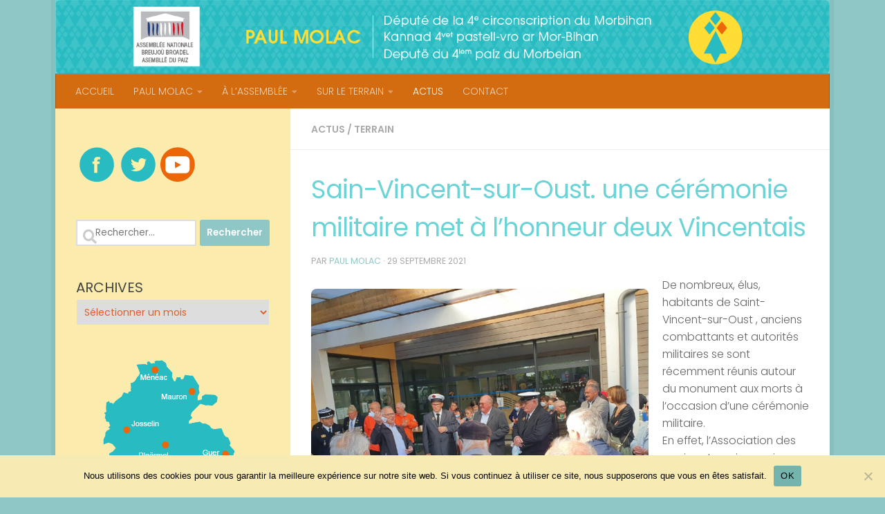

--- FILE ---
content_type: text/html; charset=UTF-8
request_url: https://paulmolac.bzh/sain-vincent-sur-oust-une-ceremonie-militaire-met-a-lhonneur-deux-vincentais/
body_size: 16091
content:
<!DOCTYPE html>
<html class="no-js" lang="fr-FR">
<head>
  <meta charset="UTF-8">
  <meta name="viewport" content="width=device-width, initial-scale=1.0">
  <link rel="profile" href="https://gmpg.org/xfn/11" />
  <link rel="pingback" href="https://paulmolac.bzh/xmlrpc.php">

  <title>Sain-Vincent-sur-Oust. une cérémonie militaire met à l&rsquo;honneur deux Vincentais &#8211; Paul Molac</title>
<meta name='robots' content='max-image-preview:large' />
	<style>img:is([sizes="auto" i], [sizes^="auto," i]) { contain-intrinsic-size: 3000px 1500px }</style>
	<script>
window.koko_analytics = {"url":"https:\/\/paulmolac.bzh\/wp-admin\/admin-ajax.php?action=koko_analytics_collect","site_url":"https:\/\/paulmolac.bzh","post_id":12950,"path":"\/sain-vincent-sur-oust-une-ceremonie-militaire-met-a-lhonneur-deux-vincentais\/","method":"cookie","use_cookie":true};
</script>
<script>document.documentElement.className = document.documentElement.className.replace("no-js","js");</script>
<link rel="alternate" type="application/rss+xml" title="Paul Molac &raquo; Flux" href="https://paulmolac.bzh/feed/" />
<link rel="alternate" type="application/rss+xml" title="Paul Molac &raquo; Flux des commentaires" href="https://paulmolac.bzh/comments/feed/" />
<link id="hu-user-gfont" href="//fonts.googleapis.com/css?family=Poppins:300,400,500,600,700&subset=latin-ext" rel="stylesheet" type="text/css"><link rel="alternate" type="application/rss+xml" title="Paul Molac &raquo; Sain-Vincent-sur-Oust. une cérémonie militaire met à l&rsquo;honneur deux Vincentais Flux des commentaires" href="https://paulmolac.bzh/sain-vincent-sur-oust-une-ceremonie-militaire-met-a-lhonneur-deux-vincentais/feed/" />
<script>
window._wpemojiSettings = {"baseUrl":"https:\/\/s.w.org\/images\/core\/emoji\/16.0.1\/72x72\/","ext":".png","svgUrl":"https:\/\/s.w.org\/images\/core\/emoji\/16.0.1\/svg\/","svgExt":".svg","source":{"concatemoji":"https:\/\/paulmolac.bzh\/wp-includes\/js\/wp-emoji-release.min.js?ver=3d9e2a17c81fb072a37a563b14944694"}};
/*! This file is auto-generated */
!function(s,n){var o,i,e;function c(e){try{var t={supportTests:e,timestamp:(new Date).valueOf()};sessionStorage.setItem(o,JSON.stringify(t))}catch(e){}}function p(e,t,n){e.clearRect(0,0,e.canvas.width,e.canvas.height),e.fillText(t,0,0);var t=new Uint32Array(e.getImageData(0,0,e.canvas.width,e.canvas.height).data),a=(e.clearRect(0,0,e.canvas.width,e.canvas.height),e.fillText(n,0,0),new Uint32Array(e.getImageData(0,0,e.canvas.width,e.canvas.height).data));return t.every(function(e,t){return e===a[t]})}function u(e,t){e.clearRect(0,0,e.canvas.width,e.canvas.height),e.fillText(t,0,0);for(var n=e.getImageData(16,16,1,1),a=0;a<n.data.length;a++)if(0!==n.data[a])return!1;return!0}function f(e,t,n,a){switch(t){case"flag":return n(e,"\ud83c\udff3\ufe0f\u200d\u26a7\ufe0f","\ud83c\udff3\ufe0f\u200b\u26a7\ufe0f")?!1:!n(e,"\ud83c\udde8\ud83c\uddf6","\ud83c\udde8\u200b\ud83c\uddf6")&&!n(e,"\ud83c\udff4\udb40\udc67\udb40\udc62\udb40\udc65\udb40\udc6e\udb40\udc67\udb40\udc7f","\ud83c\udff4\u200b\udb40\udc67\u200b\udb40\udc62\u200b\udb40\udc65\u200b\udb40\udc6e\u200b\udb40\udc67\u200b\udb40\udc7f");case"emoji":return!a(e,"\ud83e\udedf")}return!1}function g(e,t,n,a){var r="undefined"!=typeof WorkerGlobalScope&&self instanceof WorkerGlobalScope?new OffscreenCanvas(300,150):s.createElement("canvas"),o=r.getContext("2d",{willReadFrequently:!0}),i=(o.textBaseline="top",o.font="600 32px Arial",{});return e.forEach(function(e){i[e]=t(o,e,n,a)}),i}function t(e){var t=s.createElement("script");t.src=e,t.defer=!0,s.head.appendChild(t)}"undefined"!=typeof Promise&&(o="wpEmojiSettingsSupports",i=["flag","emoji"],n.supports={everything:!0,everythingExceptFlag:!0},e=new Promise(function(e){s.addEventListener("DOMContentLoaded",e,{once:!0})}),new Promise(function(t){var n=function(){try{var e=JSON.parse(sessionStorage.getItem(o));if("object"==typeof e&&"number"==typeof e.timestamp&&(new Date).valueOf()<e.timestamp+604800&&"object"==typeof e.supportTests)return e.supportTests}catch(e){}return null}();if(!n){if("undefined"!=typeof Worker&&"undefined"!=typeof OffscreenCanvas&&"undefined"!=typeof URL&&URL.createObjectURL&&"undefined"!=typeof Blob)try{var e="postMessage("+g.toString()+"("+[JSON.stringify(i),f.toString(),p.toString(),u.toString()].join(",")+"));",a=new Blob([e],{type:"text/javascript"}),r=new Worker(URL.createObjectURL(a),{name:"wpTestEmojiSupports"});return void(r.onmessage=function(e){c(n=e.data),r.terminate(),t(n)})}catch(e){}c(n=g(i,f,p,u))}t(n)}).then(function(e){for(var t in e)n.supports[t]=e[t],n.supports.everything=n.supports.everything&&n.supports[t],"flag"!==t&&(n.supports.everythingExceptFlag=n.supports.everythingExceptFlag&&n.supports[t]);n.supports.everythingExceptFlag=n.supports.everythingExceptFlag&&!n.supports.flag,n.DOMReady=!1,n.readyCallback=function(){n.DOMReady=!0}}).then(function(){return e}).then(function(){var e;n.supports.everything||(n.readyCallback(),(e=n.source||{}).concatemoji?t(e.concatemoji):e.wpemoji&&e.twemoji&&(t(e.twemoji),t(e.wpemoji)))}))}((window,document),window._wpemojiSettings);
</script>
<style id='wp-emoji-styles-inline-css'>

	img.wp-smiley, img.emoji {
		display: inline !important;
		border: none !important;
		box-shadow: none !important;
		height: 1em !important;
		width: 1em !important;
		margin: 0 0.07em !important;
		vertical-align: -0.1em !important;
		background: none !important;
		padding: 0 !important;
	}
</style>
<link rel='stylesheet' id='wp-block-library-css' href='https://paulmolac.bzh/wp-includes/css/dist/block-library/style.min.css?ver=3d9e2a17c81fb072a37a563b14944694' media='all' />
<style id='classic-theme-styles-inline-css'>
/*! This file is auto-generated */
.wp-block-button__link{color:#fff;background-color:#32373c;border-radius:9999px;box-shadow:none;text-decoration:none;padding:calc(.667em + 2px) calc(1.333em + 2px);font-size:1.125em}.wp-block-file__button{background:#32373c;color:#fff;text-decoration:none}
</style>
<style id='global-styles-inline-css'>
:root{--wp--preset--aspect-ratio--square: 1;--wp--preset--aspect-ratio--4-3: 4/3;--wp--preset--aspect-ratio--3-4: 3/4;--wp--preset--aspect-ratio--3-2: 3/2;--wp--preset--aspect-ratio--2-3: 2/3;--wp--preset--aspect-ratio--16-9: 16/9;--wp--preset--aspect-ratio--9-16: 9/16;--wp--preset--color--black: #000000;--wp--preset--color--cyan-bluish-gray: #abb8c3;--wp--preset--color--white: #ffffff;--wp--preset--color--pale-pink: #f78da7;--wp--preset--color--vivid-red: #cf2e2e;--wp--preset--color--luminous-vivid-orange: #ff6900;--wp--preset--color--luminous-vivid-amber: #fcb900;--wp--preset--color--light-green-cyan: #7bdcb5;--wp--preset--color--vivid-green-cyan: #00d084;--wp--preset--color--pale-cyan-blue: #8ed1fc;--wp--preset--color--vivid-cyan-blue: #0693e3;--wp--preset--color--vivid-purple: #9b51e0;--wp--preset--gradient--vivid-cyan-blue-to-vivid-purple: linear-gradient(135deg,rgba(6,147,227,1) 0%,rgb(155,81,224) 100%);--wp--preset--gradient--light-green-cyan-to-vivid-green-cyan: linear-gradient(135deg,rgb(122,220,180) 0%,rgb(0,208,130) 100%);--wp--preset--gradient--luminous-vivid-amber-to-luminous-vivid-orange: linear-gradient(135deg,rgba(252,185,0,1) 0%,rgba(255,105,0,1) 100%);--wp--preset--gradient--luminous-vivid-orange-to-vivid-red: linear-gradient(135deg,rgba(255,105,0,1) 0%,rgb(207,46,46) 100%);--wp--preset--gradient--very-light-gray-to-cyan-bluish-gray: linear-gradient(135deg,rgb(238,238,238) 0%,rgb(169,184,195) 100%);--wp--preset--gradient--cool-to-warm-spectrum: linear-gradient(135deg,rgb(74,234,220) 0%,rgb(151,120,209) 20%,rgb(207,42,186) 40%,rgb(238,44,130) 60%,rgb(251,105,98) 80%,rgb(254,248,76) 100%);--wp--preset--gradient--blush-light-purple: linear-gradient(135deg,rgb(255,206,236) 0%,rgb(152,150,240) 100%);--wp--preset--gradient--blush-bordeaux: linear-gradient(135deg,rgb(254,205,165) 0%,rgb(254,45,45) 50%,rgb(107,0,62) 100%);--wp--preset--gradient--luminous-dusk: linear-gradient(135deg,rgb(255,203,112) 0%,rgb(199,81,192) 50%,rgb(65,88,208) 100%);--wp--preset--gradient--pale-ocean: linear-gradient(135deg,rgb(255,245,203) 0%,rgb(182,227,212) 50%,rgb(51,167,181) 100%);--wp--preset--gradient--electric-grass: linear-gradient(135deg,rgb(202,248,128) 0%,rgb(113,206,126) 100%);--wp--preset--gradient--midnight: linear-gradient(135deg,rgb(2,3,129) 0%,rgb(40,116,252) 100%);--wp--preset--font-size--small: 13px;--wp--preset--font-size--medium: 20px;--wp--preset--font-size--large: 36px;--wp--preset--font-size--x-large: 42px;--wp--preset--spacing--20: 0.44rem;--wp--preset--spacing--30: 0.67rem;--wp--preset--spacing--40: 1rem;--wp--preset--spacing--50: 1.5rem;--wp--preset--spacing--60: 2.25rem;--wp--preset--spacing--70: 3.38rem;--wp--preset--spacing--80: 5.06rem;--wp--preset--shadow--natural: 6px 6px 9px rgba(0, 0, 0, 0.2);--wp--preset--shadow--deep: 12px 12px 50px rgba(0, 0, 0, 0.4);--wp--preset--shadow--sharp: 6px 6px 0px rgba(0, 0, 0, 0.2);--wp--preset--shadow--outlined: 6px 6px 0px -3px rgba(255, 255, 255, 1), 6px 6px rgba(0, 0, 0, 1);--wp--preset--shadow--crisp: 6px 6px 0px rgba(0, 0, 0, 1);}:where(.is-layout-flex){gap: 0.5em;}:where(.is-layout-grid){gap: 0.5em;}body .is-layout-flex{display: flex;}.is-layout-flex{flex-wrap: wrap;align-items: center;}.is-layout-flex > :is(*, div){margin: 0;}body .is-layout-grid{display: grid;}.is-layout-grid > :is(*, div){margin: 0;}:where(.wp-block-columns.is-layout-flex){gap: 2em;}:where(.wp-block-columns.is-layout-grid){gap: 2em;}:where(.wp-block-post-template.is-layout-flex){gap: 1.25em;}:where(.wp-block-post-template.is-layout-grid){gap: 1.25em;}.has-black-color{color: var(--wp--preset--color--black) !important;}.has-cyan-bluish-gray-color{color: var(--wp--preset--color--cyan-bluish-gray) !important;}.has-white-color{color: var(--wp--preset--color--white) !important;}.has-pale-pink-color{color: var(--wp--preset--color--pale-pink) !important;}.has-vivid-red-color{color: var(--wp--preset--color--vivid-red) !important;}.has-luminous-vivid-orange-color{color: var(--wp--preset--color--luminous-vivid-orange) !important;}.has-luminous-vivid-amber-color{color: var(--wp--preset--color--luminous-vivid-amber) !important;}.has-light-green-cyan-color{color: var(--wp--preset--color--light-green-cyan) !important;}.has-vivid-green-cyan-color{color: var(--wp--preset--color--vivid-green-cyan) !important;}.has-pale-cyan-blue-color{color: var(--wp--preset--color--pale-cyan-blue) !important;}.has-vivid-cyan-blue-color{color: var(--wp--preset--color--vivid-cyan-blue) !important;}.has-vivid-purple-color{color: var(--wp--preset--color--vivid-purple) !important;}.has-black-background-color{background-color: var(--wp--preset--color--black) !important;}.has-cyan-bluish-gray-background-color{background-color: var(--wp--preset--color--cyan-bluish-gray) !important;}.has-white-background-color{background-color: var(--wp--preset--color--white) !important;}.has-pale-pink-background-color{background-color: var(--wp--preset--color--pale-pink) !important;}.has-vivid-red-background-color{background-color: var(--wp--preset--color--vivid-red) !important;}.has-luminous-vivid-orange-background-color{background-color: var(--wp--preset--color--luminous-vivid-orange) !important;}.has-luminous-vivid-amber-background-color{background-color: var(--wp--preset--color--luminous-vivid-amber) !important;}.has-light-green-cyan-background-color{background-color: var(--wp--preset--color--light-green-cyan) !important;}.has-vivid-green-cyan-background-color{background-color: var(--wp--preset--color--vivid-green-cyan) !important;}.has-pale-cyan-blue-background-color{background-color: var(--wp--preset--color--pale-cyan-blue) !important;}.has-vivid-cyan-blue-background-color{background-color: var(--wp--preset--color--vivid-cyan-blue) !important;}.has-vivid-purple-background-color{background-color: var(--wp--preset--color--vivid-purple) !important;}.has-black-border-color{border-color: var(--wp--preset--color--black) !important;}.has-cyan-bluish-gray-border-color{border-color: var(--wp--preset--color--cyan-bluish-gray) !important;}.has-white-border-color{border-color: var(--wp--preset--color--white) !important;}.has-pale-pink-border-color{border-color: var(--wp--preset--color--pale-pink) !important;}.has-vivid-red-border-color{border-color: var(--wp--preset--color--vivid-red) !important;}.has-luminous-vivid-orange-border-color{border-color: var(--wp--preset--color--luminous-vivid-orange) !important;}.has-luminous-vivid-amber-border-color{border-color: var(--wp--preset--color--luminous-vivid-amber) !important;}.has-light-green-cyan-border-color{border-color: var(--wp--preset--color--light-green-cyan) !important;}.has-vivid-green-cyan-border-color{border-color: var(--wp--preset--color--vivid-green-cyan) !important;}.has-pale-cyan-blue-border-color{border-color: var(--wp--preset--color--pale-cyan-blue) !important;}.has-vivid-cyan-blue-border-color{border-color: var(--wp--preset--color--vivid-cyan-blue) !important;}.has-vivid-purple-border-color{border-color: var(--wp--preset--color--vivid-purple) !important;}.has-vivid-cyan-blue-to-vivid-purple-gradient-background{background: var(--wp--preset--gradient--vivid-cyan-blue-to-vivid-purple) !important;}.has-light-green-cyan-to-vivid-green-cyan-gradient-background{background: var(--wp--preset--gradient--light-green-cyan-to-vivid-green-cyan) !important;}.has-luminous-vivid-amber-to-luminous-vivid-orange-gradient-background{background: var(--wp--preset--gradient--luminous-vivid-amber-to-luminous-vivid-orange) !important;}.has-luminous-vivid-orange-to-vivid-red-gradient-background{background: var(--wp--preset--gradient--luminous-vivid-orange-to-vivid-red) !important;}.has-very-light-gray-to-cyan-bluish-gray-gradient-background{background: var(--wp--preset--gradient--very-light-gray-to-cyan-bluish-gray) !important;}.has-cool-to-warm-spectrum-gradient-background{background: var(--wp--preset--gradient--cool-to-warm-spectrum) !important;}.has-blush-light-purple-gradient-background{background: var(--wp--preset--gradient--blush-light-purple) !important;}.has-blush-bordeaux-gradient-background{background: var(--wp--preset--gradient--blush-bordeaux) !important;}.has-luminous-dusk-gradient-background{background: var(--wp--preset--gradient--luminous-dusk) !important;}.has-pale-ocean-gradient-background{background: var(--wp--preset--gradient--pale-ocean) !important;}.has-electric-grass-gradient-background{background: var(--wp--preset--gradient--electric-grass) !important;}.has-midnight-gradient-background{background: var(--wp--preset--gradient--midnight) !important;}.has-small-font-size{font-size: var(--wp--preset--font-size--small) !important;}.has-medium-font-size{font-size: var(--wp--preset--font-size--medium) !important;}.has-large-font-size{font-size: var(--wp--preset--font-size--large) !important;}.has-x-large-font-size{font-size: var(--wp--preset--font-size--x-large) !important;}
:where(.wp-block-post-template.is-layout-flex){gap: 1.25em;}:where(.wp-block-post-template.is-layout-grid){gap: 1.25em;}
:where(.wp-block-columns.is-layout-flex){gap: 2em;}:where(.wp-block-columns.is-layout-grid){gap: 2em;}
:root :where(.wp-block-pullquote){font-size: 1.5em;line-height: 1.6;}
</style>
<link rel='stylesheet' id='contact-form-7-css' href='https://paulmolac.bzh/wp-content/plugins/contact-form-7/includes/css/styles.css?ver=6.1.4' media='all' />
<link rel='stylesheet' id='cookie-notice-front-css' href='https://paulmolac.bzh/wp-content/plugins/cookie-notice/css/front.min.css?ver=2.5.9' media='all' />
<link rel='stylesheet' id='hueman-main-style-css' href='https://paulmolac.bzh/wp-content/themes/hueman/assets/front/css/main.min.css?ver=3.7.27' media='all' />
<style id='hueman-main-style-inline-css'>
body { font-family:'Poppins', sans-serif;font-size:0.88rem }@media only screen and (min-width: 720px) {
        .nav > li { font-size:0.88rem; }
      }.boxed #wrapper, .container-inner { max-width: 1120px; }@media only screen and (min-width: 720px) {
                .boxed .desktop-sticky {
                  width: 1120px;
                }
              }::selection { background-color: #8fc6c6; }
::-moz-selection { background-color: #8fc6c6; }a,a>span.hu-external::after,.themeform label .required,#flexslider-featured .flex-direction-nav .flex-next:hover,#flexslider-featured .flex-direction-nav .flex-prev:hover,.post-hover:hover .post-title a,.post-title a:hover,.sidebar.s1 .post-nav li a:hover i,.content .post-nav li a:hover i,.post-related a:hover,.sidebar.s1 .widget_rss ul li a,#footer .widget_rss ul li a,.sidebar.s1 .widget_calendar a,#footer .widget_calendar a,.sidebar.s1 .alx-tab .tab-item-category a,.sidebar.s1 .alx-posts .post-item-category a,.sidebar.s1 .alx-tab li:hover .tab-item-title a,.sidebar.s1 .alx-tab li:hover .tab-item-comment a,.sidebar.s1 .alx-posts li:hover .post-item-title a,#footer .alx-tab .tab-item-category a,#footer .alx-posts .post-item-category a,#footer .alx-tab li:hover .tab-item-title a,#footer .alx-tab li:hover .tab-item-comment a,#footer .alx-posts li:hover .post-item-title a,.comment-tabs li.active a,.comment-awaiting-moderation,.child-menu a:hover,.child-menu .current_page_item > a,.wp-pagenavi a{ color: #8fc6c6; }input[type="submit"],.themeform button[type="submit"],.sidebar.s1 .sidebar-top,.sidebar.s1 .sidebar-toggle,#flexslider-featured .flex-control-nav li a.flex-active,.post-tags a:hover,.sidebar.s1 .widget_calendar caption,#footer .widget_calendar caption,.author-bio .bio-avatar:after,.commentlist li.bypostauthor > .comment-body:after,.commentlist li.comment-author-admin > .comment-body:after{ background-color: #8fc6c6; }.post-format .format-container { border-color: #8fc6c6; }.sidebar.s1 .alx-tabs-nav li.active a,#footer .alx-tabs-nav li.active a,.comment-tabs li.active a,.wp-pagenavi a:hover,.wp-pagenavi a:active,.wp-pagenavi span.current{ border-bottom-color: #8fc6c6!important; }.sidebar.s2 .post-nav li a:hover i,
.sidebar.s2 .widget_rss ul li a,
.sidebar.s2 .widget_calendar a,
.sidebar.s2 .alx-tab .tab-item-category a,
.sidebar.s2 .alx-posts .post-item-category a,
.sidebar.s2 .alx-tab li:hover .tab-item-title a,
.sidebar.s2 .alx-tab li:hover .tab-item-comment a,
.sidebar.s2 .alx-posts li:hover .post-item-title a { color: #ed760e; }
.sidebar.s2 .sidebar-top,.sidebar.s2 .sidebar-toggle,.post-comments,.jp-play-bar,.jp-volume-bar-value,.sidebar.s2 .widget_calendar caption{ background-color: #ed760e; }.sidebar.s2 .alx-tabs-nav li.active a { border-bottom-color: #ed760e; }
.post-comments::before { border-right-color: #ed760e; }
      .search-expand,
              #nav-topbar.nav-container { background-color: #f7d913}@media only screen and (min-width: 720px) {
                #nav-topbar .nav ul { background-color: #f7d913; }
              }.is-scrolled #header .nav-container.desktop-sticky,
              .is-scrolled #header .search-expand { background-color: #f7d913; background-color: rgba(247,217,19,0.90) }.is-scrolled .topbar-transparent #nav-topbar.desktop-sticky .nav ul { background-color: #f7d913; background-color: rgba(247,217,19,0.95) }#header { background-color: #6cd3d6; }
@media only screen and (min-width: 720px) {
  #nav-header .nav ul { background-color: #6cd3d6; }
}
        #header #nav-mobile { background-color: #f7d913; }.is-scrolled #header #nav-mobile { background-color: #f7d913; background-color: rgba(247,217,19,0.90) }#nav-header.nav-container, #main-header-search .search-expand { background-color: #d36b10; }
@media only screen and (min-width: 720px) {
  #nav-header .nav ul { background-color: #d36b10; }
}
        #footer-bottom { background-color: #66ccdd; }.site-title a img { max-height: 200px; }img { -webkit-border-radius: 8px; border-radius: 8px; }.sidebar.expanding, .sidebar.collapsing, .sidebar .sidebar-content, .sidebar .sidebar-toggle, .container-inner > .main::before,.container-inner > .main::after { background-color: #fbecad; }@media only screen and (min-width: 480px) and (max-width: 1200px) { .s2.expanded { background-color: #fbecad; } }@media only screen and (min-width: 480px) and (max-width: 960px) { .s1.expanded { background-color: #fbecad; } }body { background-color: #8fc6c6; }
</style>
<link rel='stylesheet' id='theme-stylesheet-css' href='https://paulmolac.bzh/wp-content/themes/hueman-child2/style.css?ver=3.7.4.1614463798' media='all' />
<link rel='stylesheet' id='hueman-font-awesome-css' href='https://paulmolac.bzh/wp-content/themes/hueman/assets/front/css/font-awesome.min.css?ver=3.7.27' media='all' />
<script id="cookie-notice-front-js-before">
var cnArgs = {"ajaxUrl":"https:\/\/paulmolac.bzh\/wp-admin\/admin-ajax.php","nonce":"ba6f2019ed","hideEffect":"fade","position":"bottom","onScroll":false,"onScrollOffset":100,"onClick":false,"cookieName":"cookie_notice_accepted","cookieTime":2592000,"cookieTimeRejected":2592000,"globalCookie":false,"redirection":false,"cache":false,"revokeCookies":false,"revokeCookiesOpt":"automatic"};
</script>
<script src="https://paulmolac.bzh/wp-content/plugins/cookie-notice/js/front.min.js?ver=2.5.9" id="cookie-notice-front-js"></script>
<script src="https://paulmolac.bzh/wp-includes/js/jquery/jquery.min.js?ver=3.7.1" id="jquery-core-js"></script>
<script src="https://paulmolac.bzh/wp-includes/js/jquery/jquery-migrate.min.js?ver=3.4.1" id="jquery-migrate-js"></script>
<link rel="https://api.w.org/" href="https://paulmolac.bzh/wp-json/" /><link rel="alternate" title="JSON" type="application/json" href="https://paulmolac.bzh/wp-json/wp/v2/posts/12950" /><link rel="EditURI" type="application/rsd+xml" title="RSD" href="https://paulmolac.bzh/xmlrpc.php?rsd" />

<link rel="canonical" href="https://paulmolac.bzh/sain-vincent-sur-oust-une-ceremonie-militaire-met-a-lhonneur-deux-vincentais/" />
<link rel='shortlink' href='https://paulmolac.bzh/?p=12950' />
<link rel="alternate" title="oEmbed (JSON)" type="application/json+oembed" href="https://paulmolac.bzh/wp-json/oembed/1.0/embed?url=https%3A%2F%2Fpaulmolac.bzh%2Fsain-vincent-sur-oust-une-ceremonie-militaire-met-a-lhonneur-deux-vincentais%2F" />
<link rel="alternate" title="oEmbed (XML)" type="text/xml+oembed" href="https://paulmolac.bzh/wp-json/oembed/1.0/embed?url=https%3A%2F%2Fpaulmolac.bzh%2Fsain-vincent-sur-oust-une-ceremonie-militaire-met-a-lhonneur-deux-vincentais%2F&#038;format=xml" />
<script type="text/javascript">
(function(url){
	if(/(?:Chrome\/26\.0\.1410\.63 Safari\/537\.31|WordfenceTestMonBot)/.test(navigator.userAgent)){ return; }
	var addEvent = function(evt, handler) {
		if (window.addEventListener) {
			document.addEventListener(evt, handler, false);
		} else if (window.attachEvent) {
			document.attachEvent('on' + evt, handler);
		}
	};
	var removeEvent = function(evt, handler) {
		if (window.removeEventListener) {
			document.removeEventListener(evt, handler, false);
		} else if (window.detachEvent) {
			document.detachEvent('on' + evt, handler);
		}
	};
	var evts = 'contextmenu dblclick drag dragend dragenter dragleave dragover dragstart drop keydown keypress keyup mousedown mousemove mouseout mouseover mouseup mousewheel scroll'.split(' ');
	var logHuman = function() {
		if (window.wfLogHumanRan) { return; }
		window.wfLogHumanRan = true;
		var wfscr = document.createElement('script');
		wfscr.type = 'text/javascript';
		wfscr.async = true;
		wfscr.src = url + '&r=' + Math.random();
		(document.getElementsByTagName('head')[0]||document.getElementsByTagName('body')[0]).appendChild(wfscr);
		for (var i = 0; i < evts.length; i++) {
			removeEvent(evts[i], logHuman);
		}
	};
	for (var i = 0; i < evts.length; i++) {
		addEvent(evts[i], logHuman);
	}
})('//paulmolac.bzh/?wordfence_lh=1&hid=7D0511B533F4D3718242157F55E0DDD4');
</script>    <link rel="preload" as="font" type="font/woff2" href="https://paulmolac.bzh/wp-content/themes/hueman/assets/front/webfonts/fa-brands-400.woff2?v=5.15.2" crossorigin="anonymous"/>
    <link rel="preload" as="font" type="font/woff2" href="https://paulmolac.bzh/wp-content/themes/hueman/assets/front/webfonts/fa-regular-400.woff2?v=5.15.2" crossorigin="anonymous"/>
    <link rel="preload" as="font" type="font/woff2" href="https://paulmolac.bzh/wp-content/themes/hueman/assets/front/webfonts/fa-solid-900.woff2?v=5.15.2" crossorigin="anonymous"/>
  <!--[if lt IE 9]>
<script src="https://paulmolac.bzh/wp-content/themes/hueman/assets/front/js/ie/html5shiv-printshiv.min.js"></script>
<script src="https://paulmolac.bzh/wp-content/themes/hueman/assets/front/js/ie/selectivizr.js"></script>
<![endif]-->
<link rel="icon" href="https://paulmolac.bzh/wp-content/uploads/2015/07/cropped-fav-150x150.png" sizes="32x32" />
<link rel="icon" href="https://paulmolac.bzh/wp-content/uploads/2015/07/cropped-fav-300x300.png" sizes="192x192" />
<link rel="apple-touch-icon" href="https://paulmolac.bzh/wp-content/uploads/2015/07/cropped-fav-300x300.png" />
<meta name="msapplication-TileImage" content="https://paulmolac.bzh/wp-content/uploads/2015/07/cropped-fav-300x300.png" />
		<style id="wp-custom-css">
			#footer-bottom a {
    color: #fbecad;
}
#footer-bottom #copyright, #footer-bottom #credit{
 color: #ffffff!important;
}

/* set home page post titles red */
.home .post-title a { color: #6CD3D6;
}

.post-meta .post-category a {
    color: #ed760e;
}

.post-meta .post-category a:hover {
    color: #dd5f27 !important;
}

.single article .post-inner .post-title {
  position: floated;
  top: 150px;
  color: #6CD3D6;
}

.home .page-title:before {
  content: "Nos ACTUALITÉS"; color: #6CD3D6; font-size: 28px; font-weight: 400;
}

.widget { color: #dd5f27 !important; font-size: 23px; overflow: hidden; }

.widget > h3 { font-size: 20px; font-weight: 400; text-transform: uppercase; margin-bottom: 6px; }
.widget > h3 a,
.widget > h3 a:hover { color: #dd5f27 !important; }
.widget > h3 a img { display: none; float: left; margin: 3px 7px 0 0; }
.widget select { border: 1px solid #fbecad; color: #dd5f27; font-size: 14px; padding: 7px; width: 100%; max-width: 100%; }

#footer .widget select { border: none; }

.sidebar .widget { padding: 30px 30px 20px; }
#footer .widget { padding-bottom: 15px; }
#footer .widget a:hover { color: #8fc6c6; }
#footer .widget a { color: #dd5f27; font-size: 11px; font-weight: 500; }

#footer {background-color: #fbecad; }

		</style>
		</head>

<body class="wp-singular post-template-default single single-post postid-12950 single-format-standard wp-embed-responsive wp-theme-hueman wp-child-theme-hueman-child2 cookies-not-set metaslider-plugin col-2cr boxed mobile-sidebar-hide-s2 header-desktop-sticky header-mobile-sticky hueman-3-7-27-with-child-theme chrome">
<div id="wrapper">
  <a class="screen-reader-text skip-link" href="#content">Skip to content</a>
  
  <header id="header" class="specific-mobile-menu-on one-mobile-menu mobile_menu header-ads-desktop  topbar-transparent has-header-img">
        <nav class="nav-container group mobile-menu mobile-sticky no-menu-assigned" id="nav-mobile" data-menu-id="header-1">
  <div class="mobile-title-logo-in-header"></div>
        
                    <!-- <div class="ham__navbar-toggler collapsed" aria-expanded="false">
          <div class="ham__navbar-span-wrapper">
            <span class="ham-toggler-menu__span"></span>
          </div>
        </div> -->
        <button class="ham__navbar-toggler-two collapsed" title="Menu" aria-expanded="false">
          <span class="ham__navbar-span-wrapper">
            <span class="line line-1"></span>
            <span class="line line-2"></span>
            <span class="line line-3"></span>
          </span>
        </button>
            
      <div class="nav-text"></div>
      <div class="nav-wrap container">
                <ul id="menu-top1" class="nav container-inner group"><li id="menu-item-177" class="menu-item menu-item-type-custom menu-item-object-custom menu-item-home menu-item-177"><a href="https://paulmolac.bzh/">ACCUEIL</a></li>
<li id="menu-item-1604" class="menu-item menu-item-type-custom menu-item-object-custom menu-item-has-children menu-item-1604"><a>PAUL MOLAC</a>
<ul class="sub-menu">
	<li id="menu-item-24" class="menu-item menu-item-type-post_type menu-item-object-page menu-item-24"><a href="https://paulmolac.bzh/paul-molac/">PAUL MOLAC ET SON ÉQUIPE</a></li>
	<li id="menu-item-1603" class="menu-item menu-item-type-post_type menu-item-object-page menu-item-1603"><a href="https://paulmolac.bzh/mes-fonctions/">SES FONCTIONS</a></li>
	<li id="menu-item-1729" class="menu-item menu-item-type-taxonomy menu-item-object-category menu-item-1729"><a href="https://paulmolac.bzh/category/reflexion/">RÉFLEXIONS</a></li>
	<li id="menu-item-1618" class="menu-item menu-item-type-taxonomy menu-item-object-category menu-item-1618"><a href="https://paulmolac.bzh/category/medias/">DANS LES MÉDIAS</a></li>
</ul>
</li>
<li id="menu-item-1553" class="menu-item menu-item-type-custom menu-item-object-custom menu-item-has-children menu-item-1553"><a>À L&rsquo;ASSEMBLÉE</a>
<ul class="sub-menu">
	<li id="menu-item-1557" class="menu-item menu-item-type-taxonomy menu-item-object-category menu-item-1557"><a href="https://paulmolac.bzh/category/question-o/">QUESTIONS ORALES</a></li>
	<li id="menu-item-1555" class="menu-item menu-item-type-taxonomy menu-item-object-category menu-item-1555"><a href="https://paulmolac.bzh/category/question-e/">QUESTIONS ÉCRITES</a></li>
	<li id="menu-item-2992" class="menu-item menu-item-type-taxonomy menu-item-object-category menu-item-2992"><a href="https://paulmolac.bzh/category/intervention/">INTERVENTIONS</a></li>
	<li id="menu-item-2975" class="menu-item menu-item-type-custom menu-item-object-custom menu-item-2975"><a target="_blank" href="https://www.nosdeputes.fr/paul-molac">MON ACTIVITÉ</a></li>
</ul>
</li>
<li id="menu-item-1559" class="menu-item menu-item-type-custom menu-item-object-custom menu-item-has-children menu-item-1559"><a>SUR LE TERRAIN</a>
<ul class="sub-menu">
	<li id="menu-item-1560" class="menu-item menu-item-type-post_type menu-item-object-page menu-item-1560"><a href="https://paulmolac.bzh/circonscription/">CIRCONSCRIPTION</a></li>
	<li id="menu-item-1695" class="menu-item menu-item-type-taxonomy menu-item-object-category current-post-ancestor current-menu-parent current-post-parent menu-item-1695"><a href="https://paulmolac.bzh/category/terrain/">TERRAIN</a></li>
	<li id="menu-item-1561" class="menu-item menu-item-type-taxonomy menu-item-object-category menu-item-1561"><a href="https://paulmolac.bzh/category/portrait-du-mois/">PORTRAIT DU MOIS</a></li>
</ul>
</li>
<li id="menu-item-25" class="menu-item menu-item-type-taxonomy menu-item-object-category current-post-ancestor current-menu-parent current-post-parent menu-item-25"><a href="https://paulmolac.bzh/category/actualites/">ACTUS</a></li>
<li id="menu-item-21" class="menu-item menu-item-type-post_type menu-item-object-page menu-item-21"><a href="https://paulmolac.bzh/contact/">CONTACT</a></li>
</ul>      </div>
</nav><!--/#nav-topbar-->  
  
  <div class="container group">
        <div class="container-inner">

                <div id="header-image-wrap">
              <div class="group hu-pad central-header-zone">
                                                  </div>

              <a href="https://paulmolac.bzh/" rel="home"><img src="https://paulmolac.bzh/wp-content/uploads/2015/07/bandeauSite-sep.png" width="1380" height="280" alt="" class="new-site-image" decoding="async" fetchpriority="high" /></a>          </div>
      
                <nav class="nav-container group desktop-menu " id="nav-header" data-menu-id="header-2">
    <div class="nav-text"><!-- put your mobile menu text here --></div>

  <div class="nav-wrap container">
        <ul id="menu-top1-1" class="nav container-inner group"><li class="menu-item menu-item-type-custom menu-item-object-custom menu-item-home menu-item-177"><a href="https://paulmolac.bzh/">ACCUEIL</a></li>
<li class="menu-item menu-item-type-custom menu-item-object-custom menu-item-has-children menu-item-1604"><a>PAUL MOLAC</a>
<ul class="sub-menu">
	<li class="menu-item menu-item-type-post_type menu-item-object-page menu-item-24"><a href="https://paulmolac.bzh/paul-molac/">PAUL MOLAC ET SON ÉQUIPE</a></li>
	<li class="menu-item menu-item-type-post_type menu-item-object-page menu-item-1603"><a href="https://paulmolac.bzh/mes-fonctions/">SES FONCTIONS</a></li>
	<li class="menu-item menu-item-type-taxonomy menu-item-object-category menu-item-1729"><a href="https://paulmolac.bzh/category/reflexion/">RÉFLEXIONS</a></li>
	<li class="menu-item menu-item-type-taxonomy menu-item-object-category menu-item-1618"><a href="https://paulmolac.bzh/category/medias/">DANS LES MÉDIAS</a></li>
</ul>
</li>
<li class="menu-item menu-item-type-custom menu-item-object-custom menu-item-has-children menu-item-1553"><a>À L&rsquo;ASSEMBLÉE</a>
<ul class="sub-menu">
	<li class="menu-item menu-item-type-taxonomy menu-item-object-category menu-item-1557"><a href="https://paulmolac.bzh/category/question-o/">QUESTIONS ORALES</a></li>
	<li class="menu-item menu-item-type-taxonomy menu-item-object-category menu-item-1555"><a href="https://paulmolac.bzh/category/question-e/">QUESTIONS ÉCRITES</a></li>
	<li class="menu-item menu-item-type-taxonomy menu-item-object-category menu-item-2992"><a href="https://paulmolac.bzh/category/intervention/">INTERVENTIONS</a></li>
	<li class="menu-item menu-item-type-custom menu-item-object-custom menu-item-2975"><a target="_blank" href="https://www.nosdeputes.fr/paul-molac">MON ACTIVITÉ</a></li>
</ul>
</li>
<li class="menu-item menu-item-type-custom menu-item-object-custom menu-item-has-children menu-item-1559"><a>SUR LE TERRAIN</a>
<ul class="sub-menu">
	<li class="menu-item menu-item-type-post_type menu-item-object-page menu-item-1560"><a href="https://paulmolac.bzh/circonscription/">CIRCONSCRIPTION</a></li>
	<li class="menu-item menu-item-type-taxonomy menu-item-object-category current-post-ancestor current-menu-parent current-post-parent menu-item-1695"><a href="https://paulmolac.bzh/category/terrain/">TERRAIN</a></li>
	<li class="menu-item menu-item-type-taxonomy menu-item-object-category menu-item-1561"><a href="https://paulmolac.bzh/category/portrait-du-mois/">PORTRAIT DU MOIS</a></li>
</ul>
</li>
<li class="menu-item menu-item-type-taxonomy menu-item-object-category current-post-ancestor current-menu-parent current-post-parent menu-item-25"><a href="https://paulmolac.bzh/category/actualites/">ACTUS</a></li>
<li class="menu-item menu-item-type-post_type menu-item-object-page menu-item-21"><a href="https://paulmolac.bzh/contact/">CONTACT</a></li>
</ul>  </div>
</nav><!--/#nav-header-->      
    </div><!--/.container-inner-->
      </div><!--/.container-->

</header><!--/#header-->
  	
  <div class="container" id="page">
	    	
	  
    <div class="container-inner">
            <div class="main">
        <div class="main-inner group">
          
              <main class="content" id="content">
              <div class="page-title hu-pad group">
          	    		<ul class="meta-single group">
    			<li class="category"><a href="https://paulmolac.bzh/category/actualites/" rel="category tag">ACTUS</a> <span>/</span> <a href="https://paulmolac.bzh/category/terrain/" rel="category tag">TERRAIN</a></li>
    			    		</ul>
            
    </div><!--/.page-title-->
          <div class="hu-pad group">
              <article class="post-12950 post type-post status-publish format-standard has-post-thumbnail hentry category-actualites category-terrain">
    <div class="post-inner group">

      <h1 class="post-title entry-title">Sain-Vincent-sur-Oust. une cérémonie militaire met à l&rsquo;honneur deux Vincentais</h1>
  <p class="post-byline">
       par     <span class="vcard author">
       <span class="fn"><a href="https://paulmolac.bzh/author/paul-molac/" title="Articles par Paul MOLAC" rel="author">Paul MOLAC</a></span>
     </span>
     &middot;
                          <span class="published">29 septembre 2021</span>
          </p>

                                
      <div class="clear"></div>

      <div class="entry themeform">
        <div class="entry-inner">
          <div class="" dir="auto">
<div id="jsc_c_j3" class="ecm0bbzt hv4rvrfc ihqw7lf3 dati1w0a" data-ad-comet-preview="message" data-ad-preview="message">
<div class="j83agx80 cbu4d94t ew0dbk1b irj2b8pg">
<div class="qzhwtbm6 knvmm38d">
<div class="kvgmc6g5 cxmmr5t8 oygrvhab hcukyx3x c1et5uql ii04i59q">
<div dir="auto"><img decoding="async" class="alignleft  wp-image-12952" src="https://paulmolac.bzh/wp-content/uploads/2021/10/20210919_114018-1024x768.jpg" alt="" width="488" height="366" srcset="https://paulmolac.bzh/wp-content/uploads/2021/10/20210919_114018-1024x768.jpg 1024w, https://paulmolac.bzh/wp-content/uploads/2021/10/20210919_114018-300x225.jpg 300w, https://paulmolac.bzh/wp-content/uploads/2021/10/20210919_114018-768x576.jpg 768w, https://paulmolac.bzh/wp-content/uploads/2021/10/20210919_114018-1536x1152.jpg 1536w, https://paulmolac.bzh/wp-content/uploads/2021/10/20210919_114018-2048x1536.jpg 2048w" sizes="(max-width: 488px) 100vw, 488px" /></div>
<div dir="auto">De nombreux, élus, habitants de Saint-Vincent-sur-Oust , anciens combattants et autorités militaires se sont récemment réunis autour du monument aux morts à l’occasion d’une cérémonie militaire.</div>
<div dir="auto"></div>
</div>
<div class="o9v6fnle cxmmr5t8 oygrvhab hcukyx3x c1et5uql ii04i59q">
<div dir="auto">En effet, l’Association des marins et marins anciens combattants (Ammac) de Vannes et sa région tenait son rassemblement mémoriel annuel. Toutes les associations d’anciens combattants du secteur et leurs porte-drapeaux y étaient conviés.</div>
<div dir="auto"></div>
</div>
<div class="o9v6fnle cxmmr5t8 oygrvhab hcukyx3x c1et5uql ii04i59q">
<div dir="auto">A cette occasion, les Vincentais Tom Le Ruth et Michel Robert ont reçu l’insigne et le diplôme d’honneur du porte-drapeau de la Fnaca de leur commune. « Vous assurez une mission hautement symbolique avec dévouement en souvenir des combattants et disparus », a souligné Anne Geslin, directrice départementale de l&rsquo;Office national des anciens combattants et victimes de guerre.</div>
<div dir="auto"><img decoding="async" class="alignleft  wp-image-12954" src="https://paulmolac.bzh/wp-content/uploads/2021/10/20210919_115327-1024x768.jpg" alt="" width="266" height="200" srcset="https://paulmolac.bzh/wp-content/uploads/2021/10/20210919_115327-1024x768.jpg 1024w, https://paulmolac.bzh/wp-content/uploads/2021/10/20210919_115327-300x225.jpg 300w, https://paulmolac.bzh/wp-content/uploads/2021/10/20210919_115327-768x576.jpg 768w, https://paulmolac.bzh/wp-content/uploads/2021/10/20210919_115327-1536x1152.jpg 1536w, https://paulmolac.bzh/wp-content/uploads/2021/10/20210919_115327-2048x1536.jpg 2048w" sizes="(max-width: 266px) 100vw, 266px" /> <img loading="lazy" decoding="async" class="alignleft  wp-image-12953" src="https://paulmolac.bzh/wp-content/uploads/2021/10/20210919_114601-1024x768.jpg" alt="" width="267" height="200" srcset="https://paulmolac.bzh/wp-content/uploads/2021/10/20210919_114601-1024x768.jpg 1024w, https://paulmolac.bzh/wp-content/uploads/2021/10/20210919_114601-300x225.jpg 300w, https://paulmolac.bzh/wp-content/uploads/2021/10/20210919_114601-768x576.jpg 768w, https://paulmolac.bzh/wp-content/uploads/2021/10/20210919_114601-1536x1152.jpg 1536w, https://paulmolac.bzh/wp-content/uploads/2021/10/20210919_114601-2048x1536.jpg 2048w" sizes="auto, (max-width: 267px) 100vw, 267px" /> <img loading="lazy" decoding="async" class="alignleft  wp-image-12951" src="https://paulmolac.bzh/wp-content/uploads/2021/10/20210919_113940-1024x768.jpg" alt="" width="255" height="191" srcset="https://paulmolac.bzh/wp-content/uploads/2021/10/20210919_113940-1024x768.jpg 1024w, https://paulmolac.bzh/wp-content/uploads/2021/10/20210919_113940-300x225.jpg 300w, https://paulmolac.bzh/wp-content/uploads/2021/10/20210919_113940-768x576.jpg 768w, https://paulmolac.bzh/wp-content/uploads/2021/10/20210919_113940-1536x1152.jpg 1536w, https://paulmolac.bzh/wp-content/uploads/2021/10/20210919_113940-2048x1536.jpg 2048w" sizes="auto, (max-width: 255px) 100vw, 255px" /></div>
</div>
</div>
</div>
</div>
</div>
          <nav class="pagination group">
                      </nav><!--/.pagination-->
        </div>

        
        <div class="clear"></div>
      </div><!--/.entry-->

    </div><!--/.post-inner-->
  </article><!--/.post-->

<div class="clear"></div>



	<ul class="post-nav group">
				<li class="next"><strong>Article suivant&nbsp;</strong><a href="https://paulmolac.bzh/morbihan-un-second-lycee-diwan-ouvre-en-bretagne/" rel="next"><i class="fas fa-chevron-right"></i><span>Morbihan. Un second lycée Diwan ouvre en Bretagne</span></a></li>
		
				<li class="previous"><strong>Article précédent&nbsp;</strong><a href="https://paulmolac.bzh/ceremonie-de-lhermine-une-medaille-ma-ete-reservee/" rel="prev"><i class="fas fa-chevron-left"></i><span>Cérémonie de l&rsquo;Hermine : une médaille m&rsquo;a été réservée</span></a></li>
			</ul>





<section id="comments" class="themeform">

	
					<!-- comments open, no comments -->
		
	
		<div id="respond" class="comment-respond">
		<h3 id="reply-title" class="comment-reply-title">Laisser un commentaire <small><a rel="nofollow" id="cancel-comment-reply-link" href="/sain-vincent-sur-oust-une-ceremonie-militaire-met-a-lhonneur-deux-vincentais/#respond" style="display:none;">Annuler la réponse</a></small></h3><form action="https://paulmolac.bzh/wp-comments-post.php" method="post" id="commentform" class="comment-form"><p class="comment-notes"><span id="email-notes">Votre adresse e-mail ne sera pas publiée.</span> <span class="required-field-message">Les champs obligatoires sont indiqués avec <span class="required">*</span></span></p><p class="comment-form-comment"><label for="comment">Commentaire <span class="required">*</span></label> <textarea id="comment" name="comment" cols="45" rows="8" maxlength="65525" required="required"></textarea></p><p class="comment-form-author"><label for="author">Nom <span class="required">*</span></label> <input id="author" name="author" type="text" value="" size="30" maxlength="245" autocomplete="name" required="required" /></p>
<p class="comment-form-email"><label for="email">E-mail <span class="required">*</span></label> <input id="email" name="email" type="text" value="" size="30" maxlength="100" aria-describedby="email-notes" autocomplete="email" required="required" /></p>
<p class="comment-form-url"><label for="url">Site web</label> <input id="url" name="url" type="text" value="" size="30" maxlength="200" autocomplete="url" /></p>
<p class="comment-form-cookies-consent"><input id="wp-comment-cookies-consent" name="wp-comment-cookies-consent" type="checkbox" value="yes" /> <label for="wp-comment-cookies-consent">Enregistrer mon nom, mon e-mail et mon site dans le navigateur pour mon prochain commentaire.</label></p>
<p class="form-submit"><input name="submit" type="submit" id="submit" class="submit" value="Laisser un commentaire" /> <input type='hidden' name='comment_post_ID' value='12950' id='comment_post_ID' />
<input type='hidden' name='comment_parent' id='comment_parent' value='0' />
</p><p style="display: none;"><input type="hidden" id="akismet_comment_nonce" name="akismet_comment_nonce" value="7803c43623" /></p><p style="display: none !important;" class="akismet-fields-container" data-prefix="ak_"><label>&#916;<textarea name="ak_hp_textarea" cols="45" rows="8" maxlength="100"></textarea></label><input type="hidden" id="ak_js_1" name="ak_js" value="12"/><script>document.getElementById( "ak_js_1" ).setAttribute( "value", ( new Date() ).getTime() );</script></p></form>	</div><!-- #respond -->
	<p class="akismet_comment_form_privacy_notice">Ce site utilise Akismet pour réduire les indésirables. <a href="https://akismet.com/privacy/" target="_blank" rel="nofollow noopener">En savoir plus sur la façon dont les données de vos commentaires sont traitées</a>.</p>
</section><!--/#comments-->          </div><!--/.hu-pad-->
            </main><!--/.content-->
          

	<div class="sidebar s1 collapsed" data-position="left" data-layout="col-2cr" data-sb-id="s1">

		<button class="sidebar-toggle" title="Étendre la colonne latérale"><i class="fas sidebar-toggle-arrows"></i></button>

		<div class="sidebar-content">

			
			
			
			<div id="text-24" class="widget widget_text">			<div class="textwidget"><p><a href="https://www.facebook.com/paulmolac/" target="_blank" rel="noopener"><img loading="lazy" decoding="async" class="alignleft wp-image-44 size-full" src="https://paulmolac.bzh/wp-content/uploads/2015/07/FBOK.png" alt="" width="60" height="58" /></a><a href="https://twitter.com/Paul_Molac" target="_blank" rel="noopener"><img loading="lazy" decoding="async" class="alignleft wp-image-46 size-full" src="https://paulmolac.bzh/wp-content/uploads/2015/07/TwitterOK.png" alt="" width="58" height="58" srcset="https://paulmolac.bzh/wp-content/uploads/2015/07/TwitterOK.png 58w, https://paulmolac.bzh/wp-content/uploads/2015/07/TwitterOK-150x150.png 150w, https://paulmolac.bzh/wp-content/uploads/2015/07/TwitterOK-160x160.png 160w, https://paulmolac.bzh/wp-content/uploads/2015/07/TwitterOK-320x320.png 320w" sizes="auto, (max-width: 58px) 100vw, 58px" /></a><a href="https://www.youtube.com/channel/UCoPik8tPlQKUtZuqQoM63cg/videos" target="_blank" rel="noopener"><img loading="lazy" decoding="async" class="alignleft wp-image-47 size-full" src="https://paulmolac.bzh/wp-content/uploads/2015/07/youtubeOK.png" alt="" width="57" height="58" srcset="https://paulmolac.bzh/wp-content/uploads/2015/07/youtubeOK.png 57w, https://paulmolac.bzh/wp-content/uploads/2015/07/youtubeOK-150x150.png 150w, https://paulmolac.bzh/wp-content/uploads/2015/07/youtubeOK-160x160.png 160w, https://paulmolac.bzh/wp-content/uploads/2015/07/youtubeOK-320x320.png 320w" sizes="auto, (max-width: 57px) 100vw, 57px" /></a></p>
<p>&nbsp;</p>
</div>
		</div><div id="search-3" class="widget widget_search"><form role="search" method="get" class="search-form" action="https://paulmolac.bzh/">
				<label>
					<span class="screen-reader-text">Rechercher :</span>
					<input type="search" class="search-field" placeholder="Rechercher…" value="" name="s" />
				</label>
				<input type="submit" class="search-submit" value="Rechercher" />
			</form></div><div id="archives-8" class="widget widget_archive"><h3 class="widget-title">Archives</h3>		<label class="screen-reader-text" for="archives-dropdown-8">Archives</label>
		<select id="archives-dropdown-8" name="archive-dropdown">
			
			<option value="">Sélectionner un mois</option>
				<option value='https://paulmolac.bzh/2025/12/'> décembre 2025 &nbsp;(27)</option>
	<option value='https://paulmolac.bzh/2025/11/'> novembre 2025 &nbsp;(21)</option>
	<option value='https://paulmolac.bzh/2025/10/'> octobre 2025 &nbsp;(36)</option>
	<option value='https://paulmolac.bzh/2025/09/'> septembre 2025 &nbsp;(40)</option>
	<option value='https://paulmolac.bzh/2025/08/'> août 2025 &nbsp;(17)</option>
	<option value='https://paulmolac.bzh/2025/07/'> juillet 2025 &nbsp;(33)</option>
	<option value='https://paulmolac.bzh/2025/06/'> juin 2025 &nbsp;(48)</option>
	<option value='https://paulmolac.bzh/2025/05/'> mai 2025 &nbsp;(39)</option>
	<option value='https://paulmolac.bzh/2025/04/'> avril 2025 &nbsp;(38)</option>
	<option value='https://paulmolac.bzh/2025/03/'> mars 2025 &nbsp;(33)</option>
	<option value='https://paulmolac.bzh/2025/02/'> février 2025 &nbsp;(17)</option>
	<option value='https://paulmolac.bzh/2025/01/'> janvier 2025 &nbsp;(22)</option>
	<option value='https://paulmolac.bzh/2024/12/'> décembre 2024 &nbsp;(22)</option>
	<option value='https://paulmolac.bzh/2024/11/'> novembre 2024 &nbsp;(33)</option>
	<option value='https://paulmolac.bzh/2024/10/'> octobre 2024 &nbsp;(29)</option>
	<option value='https://paulmolac.bzh/2024/09/'> septembre 2024 &nbsp;(39)</option>
	<option value='https://paulmolac.bzh/2024/08/'> août 2024 &nbsp;(25)</option>
	<option value='https://paulmolac.bzh/2024/07/'> juillet 2024 &nbsp;(16)</option>
	<option value='https://paulmolac.bzh/2024/06/'> juin 2024 &nbsp;(8)</option>
	<option value='https://paulmolac.bzh/2024/05/'> mai 2024 &nbsp;(37)</option>
	<option value='https://paulmolac.bzh/2024/04/'> avril 2024 &nbsp;(33)</option>
	<option value='https://paulmolac.bzh/2024/03/'> mars 2024 &nbsp;(31)</option>
	<option value='https://paulmolac.bzh/2024/02/'> février 2024 &nbsp;(13)</option>
	<option value='https://paulmolac.bzh/2024/01/'> janvier 2024 &nbsp;(20)</option>
	<option value='https://paulmolac.bzh/2023/12/'> décembre 2023 &nbsp;(9)</option>
	<option value='https://paulmolac.bzh/2023/11/'> novembre 2023 &nbsp;(10)</option>
	<option value='https://paulmolac.bzh/2023/10/'> octobre 2023 &nbsp;(25)</option>
	<option value='https://paulmolac.bzh/2023/09/'> septembre 2023 &nbsp;(31)</option>
	<option value='https://paulmolac.bzh/2023/08/'> août 2023 &nbsp;(16)</option>
	<option value='https://paulmolac.bzh/2023/07/'> juillet 2023 &nbsp;(34)</option>
	<option value='https://paulmolac.bzh/2023/06/'> juin 2023 &nbsp;(36)</option>
	<option value='https://paulmolac.bzh/2023/05/'> mai 2023 &nbsp;(31)</option>
	<option value='https://paulmolac.bzh/2023/04/'> avril 2023 &nbsp;(14)</option>
	<option value='https://paulmolac.bzh/2023/03/'> mars 2023 &nbsp;(22)</option>
	<option value='https://paulmolac.bzh/2023/02/'> février 2023 &nbsp;(21)</option>
	<option value='https://paulmolac.bzh/2023/01/'> janvier 2023 &nbsp;(18)</option>
	<option value='https://paulmolac.bzh/2022/12/'> décembre 2022 &nbsp;(22)</option>
	<option value='https://paulmolac.bzh/2022/11/'> novembre 2022 &nbsp;(20)</option>
	<option value='https://paulmolac.bzh/2022/10/'> octobre 2022 &nbsp;(35)</option>
	<option value='https://paulmolac.bzh/2022/09/'> septembre 2022 &nbsp;(22)</option>
	<option value='https://paulmolac.bzh/2022/08/'> août 2022 &nbsp;(5)</option>
	<option value='https://paulmolac.bzh/2022/07/'> juillet 2022 &nbsp;(27)</option>
	<option value='https://paulmolac.bzh/2022/06/'> juin 2022 &nbsp;(5)</option>
	<option value='https://paulmolac.bzh/2022/05/'> mai 2022 &nbsp;(2)</option>
	<option value='https://paulmolac.bzh/2022/04/'> avril 2022 &nbsp;(23)</option>
	<option value='https://paulmolac.bzh/2022/03/'> mars 2022 &nbsp;(34)</option>
	<option value='https://paulmolac.bzh/2022/02/'> février 2022 &nbsp;(10)</option>
	<option value='https://paulmolac.bzh/2022/01/'> janvier 2022 &nbsp;(12)</option>
	<option value='https://paulmolac.bzh/2021/12/'> décembre 2021 &nbsp;(25)</option>
	<option value='https://paulmolac.bzh/2021/11/'> novembre 2021 &nbsp;(29)</option>
	<option value='https://paulmolac.bzh/2021/10/'> octobre 2021 &nbsp;(28)</option>
	<option value='https://paulmolac.bzh/2021/09/'> septembre 2021 &nbsp;(26)</option>
	<option value='https://paulmolac.bzh/2021/07/'> juillet 2021 &nbsp;(8)</option>
	<option value='https://paulmolac.bzh/2021/06/'> juin 2021 &nbsp;(18)</option>
	<option value='https://paulmolac.bzh/2021/05/'> mai 2021 &nbsp;(14)</option>
	<option value='https://paulmolac.bzh/2021/04/'> avril 2021 &nbsp;(10)</option>
	<option value='https://paulmolac.bzh/2021/03/'> mars 2021 &nbsp;(16)</option>
	<option value='https://paulmolac.bzh/2021/02/'> février 2021 &nbsp;(14)</option>
	<option value='https://paulmolac.bzh/2021/01/'> janvier 2021 &nbsp;(19)</option>
	<option value='https://paulmolac.bzh/2020/12/'> décembre 2020 &nbsp;(11)</option>
	<option value='https://paulmolac.bzh/2020/11/'> novembre 2020 &nbsp;(10)</option>
	<option value='https://paulmolac.bzh/2020/10/'> octobre 2020 &nbsp;(25)</option>
	<option value='https://paulmolac.bzh/2020/09/'> septembre 2020 &nbsp;(36)</option>
	<option value='https://paulmolac.bzh/2020/08/'> août 2020 &nbsp;(8)</option>
	<option value='https://paulmolac.bzh/2020/07/'> juillet 2020 &nbsp;(5)</option>
	<option value='https://paulmolac.bzh/2020/06/'> juin 2020 &nbsp;(20)</option>
	<option value='https://paulmolac.bzh/2020/05/'> mai 2020 &nbsp;(4)</option>
	<option value='https://paulmolac.bzh/2020/04/'> avril 2020 &nbsp;(14)</option>
	<option value='https://paulmolac.bzh/2020/03/'> mars 2020 &nbsp;(22)</option>
	<option value='https://paulmolac.bzh/2020/02/'> février 2020 &nbsp;(25)</option>
	<option value='https://paulmolac.bzh/2020/01/'> janvier 2020 &nbsp;(22)</option>
	<option value='https://paulmolac.bzh/2019/12/'> décembre 2019 &nbsp;(31)</option>
	<option value='https://paulmolac.bzh/2019/11/'> novembre 2019 &nbsp;(34)</option>
	<option value='https://paulmolac.bzh/2019/10/'> octobre 2019 &nbsp;(45)</option>
	<option value='https://paulmolac.bzh/2019/09/'> septembre 2019 &nbsp;(39)</option>
	<option value='https://paulmolac.bzh/2019/08/'> août 2019 &nbsp;(25)</option>
	<option value='https://paulmolac.bzh/2019/07/'> juillet 2019 &nbsp;(46)</option>
	<option value='https://paulmolac.bzh/2019/06/'> juin 2019 &nbsp;(40)</option>
	<option value='https://paulmolac.bzh/2019/05/'> mai 2019 &nbsp;(30)</option>
	<option value='https://paulmolac.bzh/2019/04/'> avril 2019 &nbsp;(26)</option>
	<option value='https://paulmolac.bzh/2019/03/'> mars 2019 &nbsp;(17)</option>
	<option value='https://paulmolac.bzh/2019/02/'> février 2019 &nbsp;(9)</option>
	<option value='https://paulmolac.bzh/2019/01/'> janvier 2019 &nbsp;(16)</option>
	<option value='https://paulmolac.bzh/2018/12/'> décembre 2018 &nbsp;(34)</option>
	<option value='https://paulmolac.bzh/2018/11/'> novembre 2018 &nbsp;(24)</option>
	<option value='https://paulmolac.bzh/2018/10/'> octobre 2018 &nbsp;(43)</option>
	<option value='https://paulmolac.bzh/2018/09/'> septembre 2018 &nbsp;(37)</option>
	<option value='https://paulmolac.bzh/2018/08/'> août 2018 &nbsp;(3)</option>
	<option value='https://paulmolac.bzh/2018/07/'> juillet 2018 &nbsp;(29)</option>
	<option value='https://paulmolac.bzh/2018/06/'> juin 2018 &nbsp;(45)</option>
	<option value='https://paulmolac.bzh/2018/05/'> mai 2018 &nbsp;(35)</option>
	<option value='https://paulmolac.bzh/2018/04/'> avril 2018 &nbsp;(33)</option>
	<option value='https://paulmolac.bzh/2018/03/'> mars 2018 &nbsp;(34)</option>
	<option value='https://paulmolac.bzh/2018/02/'> février 2018 &nbsp;(28)</option>
	<option value='https://paulmolac.bzh/2018/01/'> janvier 2018 &nbsp;(22)</option>
	<option value='https://paulmolac.bzh/2017/12/'> décembre 2017 &nbsp;(24)</option>
	<option value='https://paulmolac.bzh/2017/11/'> novembre 2017 &nbsp;(22)</option>
	<option value='https://paulmolac.bzh/2017/10/'> octobre 2017 &nbsp;(20)</option>
	<option value='https://paulmolac.bzh/2017/09/'> septembre 2017 &nbsp;(12)</option>
	<option value='https://paulmolac.bzh/2017/08/'> août 2017 &nbsp;(6)</option>
	<option value='https://paulmolac.bzh/2017/07/'> juillet 2017 &nbsp;(9)</option>
	<option value='https://paulmolac.bzh/2017/06/'> juin 2017 &nbsp;(9)</option>
	<option value='https://paulmolac.bzh/2017/05/'> mai 2017 &nbsp;(2)</option>
	<option value='https://paulmolac.bzh/2017/04/'> avril 2017 &nbsp;(14)</option>
	<option value='https://paulmolac.bzh/2017/03/'> mars 2017 &nbsp;(19)</option>
	<option value='https://paulmolac.bzh/2017/02/'> février 2017 &nbsp;(19)</option>
	<option value='https://paulmolac.bzh/2017/01/'> janvier 2017 &nbsp;(11)</option>
	<option value='https://paulmolac.bzh/2016/12/'> décembre 2016 &nbsp;(10)</option>
	<option value='https://paulmolac.bzh/2016/11/'> novembre 2016 &nbsp;(27)</option>
	<option value='https://paulmolac.bzh/2016/10/'> octobre 2016 &nbsp;(19)</option>
	<option value='https://paulmolac.bzh/2016/09/'> septembre 2016 &nbsp;(15)</option>
	<option value='https://paulmolac.bzh/2016/08/'> août 2016 &nbsp;(6)</option>
	<option value='https://paulmolac.bzh/2016/07/'> juillet 2016 &nbsp;(20)</option>
	<option value='https://paulmolac.bzh/2016/06/'> juin 2016 &nbsp;(22)</option>
	<option value='https://paulmolac.bzh/2016/05/'> mai 2016 &nbsp;(13)</option>
	<option value='https://paulmolac.bzh/2016/04/'> avril 2016 &nbsp;(15)</option>
	<option value='https://paulmolac.bzh/2016/03/'> mars 2016 &nbsp;(11)</option>
	<option value='https://paulmolac.bzh/2016/02/'> février 2016 &nbsp;(15)</option>
	<option value='https://paulmolac.bzh/2016/01/'> janvier 2016 &nbsp;(8)</option>
	<option value='https://paulmolac.bzh/2015/12/'> décembre 2015 &nbsp;(17)</option>
	<option value='https://paulmolac.bzh/2015/11/'> novembre 2015 &nbsp;(19)</option>
	<option value='https://paulmolac.bzh/2015/10/'> octobre 2015 &nbsp;(15)</option>
	<option value='https://paulmolac.bzh/2015/09/'> septembre 2015 &nbsp;(12)</option>
	<option value='https://paulmolac.bzh/2015/08/'> août 2015 &nbsp;(3)</option>
	<option value='https://paulmolac.bzh/2015/07/'> juillet 2015 &nbsp;(24)</option>
	<option value='https://paulmolac.bzh/2015/06/'> juin 2015 &nbsp;(40)</option>
	<option value='https://paulmolac.bzh/2015/05/'> mai 2015 &nbsp;(22)</option>
	<option value='https://paulmolac.bzh/2015/04/'> avril 2015 &nbsp;(11)</option>
	<option value='https://paulmolac.bzh/2015/03/'> mars 2015 &nbsp;(12)</option>
	<option value='https://paulmolac.bzh/2015/02/'> février 2015 &nbsp;(13)</option>
	<option value='https://paulmolac.bzh/2015/01/'> janvier 2015 &nbsp;(10)</option>
	<option value='https://paulmolac.bzh/2014/12/'> décembre 2014 &nbsp;(2)</option>
	<option value='https://paulmolac.bzh/2014/11/'> novembre 2014 &nbsp;(14)</option>
	<option value='https://paulmolac.bzh/2014/10/'> octobre 2014 &nbsp;(8)</option>
	<option value='https://paulmolac.bzh/2014/09/'> septembre 2014 &nbsp;(8)</option>
	<option value='https://paulmolac.bzh/2014/08/'> août 2014 &nbsp;(1)</option>
	<option value='https://paulmolac.bzh/2014/07/'> juillet 2014 &nbsp;(11)</option>
	<option value='https://paulmolac.bzh/2014/06/'> juin 2014 &nbsp;(17)</option>
	<option value='https://paulmolac.bzh/2014/05/'> mai 2014 &nbsp;(11)</option>
	<option value='https://paulmolac.bzh/2014/04/'> avril 2014 &nbsp;(5)</option>
	<option value='https://paulmolac.bzh/2014/03/'> mars 2014 &nbsp;(1)</option>
	<option value='https://paulmolac.bzh/2014/02/'> février 2014 &nbsp;(6)</option>
	<option value='https://paulmolac.bzh/2014/01/'> janvier 2014 &nbsp;(5)</option>
	<option value='https://paulmolac.bzh/2013/12/'> décembre 2013 &nbsp;(1)</option>
	<option value='https://paulmolac.bzh/2013/11/'> novembre 2013 &nbsp;(2)</option>
	<option value='https://paulmolac.bzh/2013/10/'> octobre 2013 &nbsp;(4)</option>
	<option value='https://paulmolac.bzh/2013/09/'> septembre 2013 &nbsp;(3)</option>
	<option value='https://paulmolac.bzh/2013/07/'> juillet 2013 &nbsp;(16)</option>
	<option value='https://paulmolac.bzh/2013/06/'> juin 2013 &nbsp;(7)</option>
	<option value='https://paulmolac.bzh/2013/05/'> mai 2013 &nbsp;(4)</option>
	<option value='https://paulmolac.bzh/2013/04/'> avril 2013 &nbsp;(12)</option>
	<option value='https://paulmolac.bzh/2013/03/'> mars 2013 &nbsp;(14)</option>
	<option value='https://paulmolac.bzh/2013/02/'> février 2013 &nbsp;(11)</option>
	<option value='https://paulmolac.bzh/2013/01/'> janvier 2013 &nbsp;(13)</option>
	<option value='https://paulmolac.bzh/2012/12/'> décembre 2012 &nbsp;(3)</option>
	<option value='https://paulmolac.bzh/2012/11/'> novembre 2012 &nbsp;(5)</option>
	<option value='https://paulmolac.bzh/2012/10/'> octobre 2012 &nbsp;(2)</option>

		</select>

			<script>
(function() {
	var dropdown = document.getElementById( "archives-dropdown-8" );
	function onSelectChange() {
		if ( dropdown.options[ dropdown.selectedIndex ].value !== '' ) {
			document.location.href = this.options[ this.selectedIndex ].value;
		}
	}
	dropdown.onchange = onSelectChange;
})();
</script>
</div><div id="text-10" class="widget widget_text">			<div class="textwidget"><center><a href="https://paulmolac.bzh/circonscription/" title="Circonscription"><img src="https://paulmolac.bzh/wp-content/uploads/2015/09/karteen-Bro-PM.png"/></center></div>
		</div><div id="text-20" class="widget widget_text">			<div class="textwidget"><center><a href="https://paulmolac.bzh/category/portrait-du-mois/" title="Lire tous les portraits"><img src="https://paulmolac.bzh/wp-content/uploads/2015/09/boutonPORTRAIT-PM.png"/></center><br>
</div>
		</div><div id="text-2" class="widget widget_text">			<div class="textwidget"></a></center>
<center><a href="https://paulmolac.bzh/category/newsletter/" title="Voir toutes les Lettres"> <img src="
https://paulmolac.bzh/wp-content/uploads/2015/07/pavé-CAT-Newsletter-520x245.png"/></center><br>
<center><a href="https://ymlp.com/xghqhbjjgmgj" target=_blank title="Cliquer pour s'abonner à la Lettre"><img src="https://btn.ymlp.com/button_ghqhbjjgmgj.png" border="0"></div>
		</div><div id="text-22" class="widget widget_text">			<div class="textwidget"><center><a href="https://www.nosdeputes.fr/paul-molac" title="Baromètre de mon activité à l'Assemblée"><img src="https://paulmolac.bzh/wp-content/uploads/2018/03/Participation2018.png"/></center> <br></div>
		</div>
		</div><!--/.sidebar-content-->

	</div><!--/.sidebar-->

	

        </div><!--/.main-inner-->
      </div><!--/.main-->
    </div><!--/.container-inner-->
  </div><!--/.container-->
    <footer id="footer">

                    
    
        <section class="container" id="footer-widgets">
          <div class="container-inner">

            <div class="hu-pad group">

                                <div class="footer-widget-1 grid one-third ">
                    <div id="custom_html-4" class="widget_text widget widget_custom_html"><div class="textwidget custom-html-widget"><a href="https://paulmolac.bzh/category/actualites/">DERNIÈRES ACTUS</a><br>
<font color="orange"><a href="https://paulmolac.bzh/category/portrait-du-mois//">PORTRAIT DU MOIS</a></font><br>
<font color="#ed760e"><a href="https://paulmolac.bzh/category/medias//">MÉDIAS / </a></font><font color="#ed760e"><a href="https://paulmolac.bzh/category/videos/">VIDÉOS</a></font><br>
<font color="#ed760e"><a href="https://paulmolac.bzh/feed">SUIVRE LE FLUX RSS</a></font></div></div>                  </div>
                                <div class="footer-widget-2 grid one-third ">
                    <div id="custom_html-2" class="widget_text widget widget_custom_html"><div class="textwidget custom-html-widget"><font color="red"><a href="https://ymlp.com/xghqhbjjgmgj">ABONNEMENT NEWSLETTER</a></font><br>
<font color="red"><a href="https://www.nosdeputes.fr/paul-molac">TRAVAIL DE VOTRE DÉPUTÉ</a></font><br>
<font color="red"><a href="https://www2.assemblee-nationale.fr/deputes/fiche/OMC_PA607619">ASSEMBLÉE NATIONALE</a></font><br>
<font color="red"><a href="https://paulmolac.bzh/mentions-legales/">MENTIONS LÉGALES</a></font></div></div>                  </div>
                                <div class="footer-widget-3 grid one-third last">
                    <div id="text-3" class="widget widget_text">			<div class="textwidget"><a href="mailto:paul.molac@assemblee-nationale.fr"><img src="https://paulmolac.bzh/wp-content/uploads/2017/10/contacts-site2017.png">
<br>
</div>
		</div>                  </div>
              
            </div><!--/.hu-pad-->

          </div><!--/.container-inner-->
        </section><!--/.container-->

    
    
    <section class="container" id="footer-bottom">
      <div class="container-inner">

        <a id="back-to-top" href="#"><i class="fas fa-angle-up"></i></a>

        <div class="hu-pad group">

          <div class="grid one-half">
                        
            <div id="copyright">
                <p>PaulMolac © Tous droits réservés 2015-2023</p>
            </div><!--/#copyright-->

                                                          <div id="credit" style="">
                   
                          
          </div>

          <div class="grid one-half last">
                      </div>

        </div><!--/.hu-pad-->

      </div><!--/.container-inner-->
    </section><!--/.container-->

  </footer><!--/#footer-->

</div><!--/#wrapper-->

<script type="speculationrules">
{"prefetch":[{"source":"document","where":{"and":[{"href_matches":"\/*"},{"not":{"href_matches":["\/wp-*.php","\/wp-admin\/*","\/wp-content\/uploads\/*","\/wp-content\/*","\/wp-content\/plugins\/*","\/wp-content\/themes\/hueman-child2\/*","\/wp-content\/themes\/hueman\/*","\/*\\?(.+)"]}},{"not":{"selector_matches":"a[rel~=\"nofollow\"]"}},{"not":{"selector_matches":".no-prefetch, .no-prefetch a"}}]},"eagerness":"conservative"}]}
</script>

<!-- Koko Analytics v2.1.0 - https://www.kokoanalytics.com/ -->
<script>
!function(){var e=window,r="koko_analytics";function t(t){t.m=e[r].use_cookie?"c":e[r].method[0],navigator.sendBeacon(e[r].url,new URLSearchParams(t))}e[r].request=t,e[r].trackPageview=function(){if("prerender"!=document.visibilityState&&!/bot|crawl|spider|seo|lighthouse|facebookexternalhit|preview/i.test(navigator.userAgent)){var i=0==document.referrer.indexOf(e[r].site_url)?"":document.referrer;t({pa:e[r].path,po:e[r].post_id,r:i})}},e.addEventListener("load",function(){e[r].trackPageview()})}();
</script>

<script src="https://paulmolac.bzh/wp-includes/js/dist/hooks.min.js?ver=4d63a3d491d11ffd8ac6" id="wp-hooks-js"></script>
<script src="https://paulmolac.bzh/wp-includes/js/dist/i18n.min.js?ver=5e580eb46a90c2b997e6" id="wp-i18n-js"></script>
<script id="wp-i18n-js-after">
wp.i18n.setLocaleData( { 'text direction\u0004ltr': [ 'ltr' ] } );
</script>
<script src="https://paulmolac.bzh/wp-content/plugins/contact-form-7/includes/swv/js/index.js?ver=6.1.4" id="swv-js"></script>
<script id="contact-form-7-js-translations">
( function( domain, translations ) {
	var localeData = translations.locale_data[ domain ] || translations.locale_data.messages;
	localeData[""].domain = domain;
	wp.i18n.setLocaleData( localeData, domain );
} )( "contact-form-7", {"translation-revision-date":"2025-02-06 12:02:14+0000","generator":"GlotPress\/4.0.1","domain":"messages","locale_data":{"messages":{"":{"domain":"messages","plural-forms":"nplurals=2; plural=n > 1;","lang":"fr"},"This contact form is placed in the wrong place.":["Ce formulaire de contact est plac\u00e9 dans un mauvais endroit."],"Error:":["Erreur\u00a0:"]}},"comment":{"reference":"includes\/js\/index.js"}} );
</script>
<script id="contact-form-7-js-before">
var wpcf7 = {
    "api": {
        "root": "https:\/\/paulmolac.bzh\/wp-json\/",
        "namespace": "contact-form-7\/v1"
    }
};
</script>
<script src="https://paulmolac.bzh/wp-content/plugins/contact-form-7/includes/js/index.js?ver=6.1.4" id="contact-form-7-js"></script>
<script src="https://paulmolac.bzh/wp-includes/js/underscore.min.js?ver=1.13.7" id="underscore-js"></script>
<script id="hu-front-scripts-js-extra">
var HUParams = {"_disabled":[],"SmoothScroll":{"Enabled":false,"Options":{"touchpadSupport":false}},"centerAllImg":"1","timerOnScrollAllBrowsers":"1","extLinksStyle":"","extLinksTargetExt":"1","extLinksSkipSelectors":{"classes":["btn","button"],"ids":[]},"imgSmartLoadEnabled":"","imgSmartLoadOpts":{"parentSelectors":[".container .content",".post-row",".container .sidebar","#footer","#header-widgets"],"opts":{"excludeImg":[".tc-holder-img"],"fadeIn_options":100,"threshold":0}},"goldenRatio":"1.618","gridGoldenRatioLimit":"350","sbStickyUserSettings":{"desktop":true,"mobile":false},"sidebarOneWidth":"340","sidebarTwoWidth":"260","isWPMobile":"","menuStickyUserSettings":{"desktop":"stick_up","mobile":"stick_up"},"mobileSubmenuExpandOnClick":"1","submenuTogglerIcon":"<i class=\"fas fa-angle-down\"><\/i>","isDevMode":"","ajaxUrl":"https:\/\/paulmolac.bzh\/?huajax=1","frontNonce":{"id":"HuFrontNonce","handle":"57257b35c5"},"isWelcomeNoteOn":"","welcomeContent":"","i18n":{"collapsibleExpand":"Expand","collapsibleCollapse":"Collapse"},"deferFontAwesome":"","fontAwesomeUrl":"https:\/\/paulmolac.bzh\/wp-content\/themes\/hueman\/assets\/front\/css\/font-awesome.min.css?3.7.27","mainScriptUrl":"https:\/\/paulmolac.bzh\/wp-content\/themes\/hueman\/assets\/front\/js\/scripts.min.js?3.7.27","flexSliderNeeded":"","flexSliderOptions":{"is_rtl":false,"has_touch_support":true,"is_slideshow":false,"slideshow_speed":6000}};
</script>
<script src="https://paulmolac.bzh/wp-content/themes/hueman/assets/front/js/scripts.min.js?ver=3.7.27" id="hu-front-scripts-js" defer></script>
<script src="https://paulmolac.bzh/wp-includes/js/comment-reply.min.js?ver=3d9e2a17c81fb072a37a563b14944694" id="comment-reply-js" async data-wp-strategy="async"></script>
<script defer src="https://paulmolac.bzh/wp-content/plugins/akismet/_inc/akismet-frontend.js?ver=1763812770" id="akismet-frontend-js"></script>
<!--[if lt IE 9]>
<script src="https://paulmolac.bzh/wp-content/themes/hueman/assets/front/js/ie/respond.js"></script>
<![endif]-->

		<!-- Cookie Notice plugin v2.5.9 by Hu-manity.co https://hu-manity.co/ -->
		<div id="cookie-notice" role="dialog" class="cookie-notice-hidden cookie-revoke-hidden cn-position-bottom" aria-label="Cookie Notice" style="background-color: rgba(247,234,178,1);"><div class="cookie-notice-container" style="color: #020202"><span id="cn-notice-text" class="cn-text-container">Nous utilisons des cookies pour vous garantir la meilleure expérience sur notre site web. Si vous continuez à utiliser ce site, nous supposerons que vous en êtes satisfait.</span><span id="cn-notice-buttons" class="cn-buttons-container"><button id="cn-accept-cookie" data-cookie-set="accept" class="cn-set-cookie cn-button" aria-label="OK" style="background-color: #73b5ae">OK</button></span><button id="cn-close-notice" data-cookie-set="accept" class="cn-close-icon" aria-label="Non"></button></div>
			
		</div>
		<!-- / Cookie Notice plugin --></body>
</html>